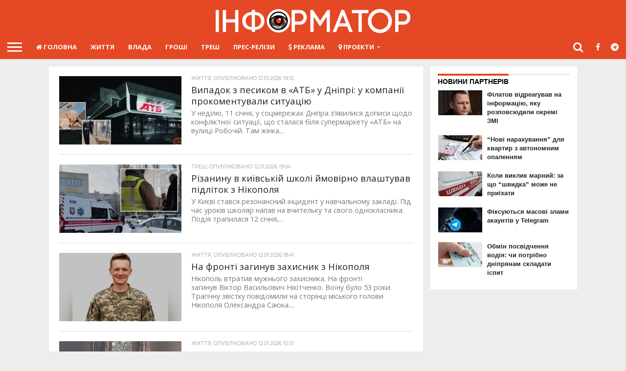

--- FILE ---
content_type: text/html; charset=UTF-8
request_url: https://nikopol.informator.ua/page/2/
body_size: 16045
content:
<!DOCTYPE html>
<html lang="uk">
<head>
<meta charset="UTF-8" >
<meta name="viewport" id="viewport" content="width=device-width, initial-scale=1.0, maximum-scale=1.0, minimum-scale=1.0, user-scalable=no" />
<meta name="mobile-web-app-capable" content="yes">
<link rel="icon" sizes="192x192" href="/wp-content/themes/informator/images/icon-eye-192-192.png">

<script data-ad-client="ca-pub-6359655416066152" async src="https://pagead2.googlesyndication.com/pagead/js/adsbygoogle.js"></script>


<link rel="icon" type="image/png" href="/wp-content/themes/informator/images/favicon-16x16.png" sizes="16x16">
<link rel="icon" type="image/png" href="/wp-content/themes/informator/images/favicon-32x32.png" sizes="32x32">
<link rel="alternate" type="application/rss+xml" title="RSS 2.0" href="https://nikopol.informator.ua/feed/" />
<link rel="alternate" type="text/xml" title="RSS .92" href="https://nikopol.informator.ua/feed/rss/" />
<link rel="alternate" type="application/atom+xml" title="Atom 0.3" href="https://nikopol.informator.ua/feed/atom/" />
<link rel="pingback" href="https://nikopol.informator.ua/xmlrpc.php" />
<meta name="theme-color" content="#e54824">
<meta name="google-site-verification" content="4CrwYwA2hQaBCN1XpIWn2WAI6krTKkoENz48uvHPRfU" />


<meta property="og:type" content="website" />
<meta name="og:url" content="https://nikopol.informator.ua/">
<meta property="og:title" content="Головна"/>
<meta property="og:site_name" content="Інформатор Нікополь" />
<meta property="og:description" content="Останні новини Нікополя: події, події, афіша та кримінальні новини Нікополя. Читайте свіжі новини та дивіться онлайн-трансляції" />
<meta property="og:image" content="https://informator.ua/images/banner2.jpg" />
<meta name="twitter:image" content="https://informator.ua/images/banner2.jpg" />




<!--<script async="async" src="https://www.googletagservices.com/tag/js/gpt.js"></script>
<script>
var googletag = googletag || {};
googletag.cmd = googletag.cmd || [];
</script>-->



<title>Новини Нікополя сьогодні: події, події, афіша Нікополя - Part 2</title>

<!-- Настройки SEO 3.3.3 від zhuk of 1[2002,2158] -->
<link rel="canonical" href="https://nikopol.informator.ua/" />
<!-- Настройки SEO -->
<link rel='dns-prefetch' href='//ajax.googleapis.com' />
<link rel='dns-prefetch' href='//code.jquery.com' />
<link rel='dns-prefetch' href='//maxcdn.bootstrapcdn.com' />
<link rel='dns-prefetch' href='//s.w.org' />
		<script type="text/javascript">
			window._wpemojiSettings = {"baseUrl":"https:\/\/s.w.org\/images\/core\/emoji\/11\/72x72\/","ext":".png","svgUrl":"https:\/\/s.w.org\/images\/core\/emoji\/11\/svg\/","svgExt":".svg","source":{"concatemoji":"https:\/\/nikopol.informator.ua\/wp-includes\/js\/wp-emoji-release.min.js?ver=4.9.12"}};
			!function(a,b,c){function d(a,b){var c=String.fromCharCode;l.clearRect(0,0,k.width,k.height),l.fillText(c.apply(this,a),0,0);var d=k.toDataURL();l.clearRect(0,0,k.width,k.height),l.fillText(c.apply(this,b),0,0);var e=k.toDataURL();return d===e}function e(a){var b;if(!l||!l.fillText)return!1;switch(l.textBaseline="top",l.font="600 32px Arial",a){case"flag":return!(b=d([55356,56826,55356,56819],[55356,56826,8203,55356,56819]))&&(b=d([55356,57332,56128,56423,56128,56418,56128,56421,56128,56430,56128,56423,56128,56447],[55356,57332,8203,56128,56423,8203,56128,56418,8203,56128,56421,8203,56128,56430,8203,56128,56423,8203,56128,56447]),!b);case"emoji":return b=d([55358,56760,9792,65039],[55358,56760,8203,9792,65039]),!b}return!1}function f(a){var c=b.createElement("script");c.src=a,c.defer=c.type="text/javascript",b.getElementsByTagName("head")[0].appendChild(c)}var g,h,i,j,k=b.createElement("canvas"),l=k.getContext&&k.getContext("2d");for(j=Array("flag","emoji"),c.supports={everything:!0,everythingExceptFlag:!0},i=0;i<j.length;i++)c.supports[j[i]]=e(j[i]),c.supports.everything=c.supports.everything&&c.supports[j[i]],"flag"!==j[i]&&(c.supports.everythingExceptFlag=c.supports.everythingExceptFlag&&c.supports[j[i]]);c.supports.everythingExceptFlag=c.supports.everythingExceptFlag&&!c.supports.flag,c.DOMReady=!1,c.readyCallback=function(){c.DOMReady=!0},c.supports.everything||(h=function(){c.readyCallback()},b.addEventListener?(b.addEventListener("DOMContentLoaded",h,!1),a.addEventListener("load",h,!1)):(a.attachEvent("onload",h),b.attachEvent("onreadystatechange",function(){"complete"===b.readyState&&c.readyCallback()})),g=c.source||{},g.concatemoji?f(g.concatemoji):g.wpemoji&&g.twemoji&&(f(g.twemoji),f(g.wpemoji)))}(window,document,window._wpemojiSettings);
		</script>
		<style type="text/css">
img.wp-smiley,
img.emoji {
	display: inline !important;
	border: none !important;
	box-shadow: none !important;
	height: 1em !important;
	width: 1em !important;
	margin: 0 .07em !important;
	vertical-align: -0.1em !important;
	background: none !important;
	padding: 0 !important;
}
</style>
<link rel='stylesheet' id='mvp-reset-css'  href='https://nikopol.informator.ua/wp-content/themes/informator/css/reset.css?ver=4.9.12' type='text/css' media='all' />
<link crossorigin="anonymous" rel='stylesheet' id='mvp-fontawesome-css'  href='//maxcdn.bootstrapcdn.com/font-awesome/4.7.0/css/font-awesome.min.css?ver=1.0.4' type='text/css' media='all' />
<link rel='stylesheet' id='mvp-style-css'  href='https://nikopol.informator.ua/wp-content/themes/informator/style.css?ver=1.0.16' type='text/css' media='all' />
<!--[if lt IE 10]>
<link rel='stylesheet' id='mvp-iecss-css'  href='https://nikopol.informator.ua/wp-content/themes/informator/css/iecss.css?ver=4.9.12' type='text/css' media='all' />
<![endif]-->
<link rel='stylesheet' id='tinglePopup-css'  href='https://nikopol.informator.ua/wp-content/themes/informator/css/tingle.css?ver=1.0.3' type='text/css' media='all' />
<link rel='stylesheet' id='mvp-media-queries-css'  href='https://nikopol.informator.ua/wp-content/themes/informator/css/media-queries.css?ver=1.0.30' type='text/css' media='all' />
<script type='text/javascript' src='https://ajax.googleapis.com/ajax/libs/jquery/3.7.0/jquery.min.js?ver=3.7.0'></script>
<script type='text/javascript' src='https://code.jquery.com/jquery-migrate-3.4.1.min.js?ver=3.4.1'></script>
<link rel='https://api.w.org/' href='https://nikopol.informator.ua/wp-json/' />
<link rel="alternate" type="application/json+oembed" href="https://nikopol.informator.ua/wp-json/oembed/1.0/embed?url=https%3A%2F%2Fnikopol.informator.ua%2F" />
<link rel="alternate" type="text/xml+oembed" href="https://nikopol.informator.ua/wp-json/oembed/1.0/embed?url=https%3A%2F%2Fnikopol.informator.ua%2F&#038;format=xml" />
			<meta property="fb:pages" content="720058198205105" />
			
<style type='text/css'>

@import url(//fonts.googleapis.com/css?family=Oswald:400,700|Lato:400,700|Work+Sans:900|Montserrat:400,700|Open+Sans:800|Playfair+Display:400,700,900|Quicksand|Raleway:200,400,700|Roboto+Slab:400,700|Open+Sans:100,200,300,400,500,600,700,800,900|Open+Sans:100,200,300,400,500,600,700,800,900|Open+Sans:100,200,300,400,400italic,500,600,700,700italic,800,900|Open+Sans:100,200,300,400,400italic,500,600,700,700italic,800,900|Open+Sans:100,200,300,400,500,600,700,800,900&subset=latin,latin-ext,cyrillic,cyrillic-ext,greek-ext,greek,vietnamese);

#wallpaper {
	background: url() no-repeat 50% 0;
	}
body,
.blog-widget-text p,
.feat-widget-text p,
.post-info-right,
span.post-excerpt,
span.feat-caption,
span.soc-count-text,
#content-main p,
#commentspopup .comments-pop,
.archive-list-text p,
.author-box-bot p,
#post-404 p,
.foot-widget,
#home-feat-text p,
.feat-top2-left-text p,
.feat-wide1-text p,
.feat-wide4-text p,
#content-main table,
.foot-copy p,
.video-main-text p {
	font-family: 'Open Sans', sans-serif;
	}

a,
a:visited,
.post-info-name a {
	color: #e54824;
	}

a:hover {
	color: #999999;
	}

.fly-but-wrap,
span.feat-cat,
span.post-head-cat,
.prev-next-text a,
.prev-next-text a:visited,
.prev-next-text a:hover {
	background: #e54824;
	}

.fly-but-wrap {
	background: #e54824;
	}

.fly-but-wrap span {
	background: #ffffff;
	}

.woocommerce .star-rating span:before {
	color: #e54824;
	}

.woocommerce .widget_price_filter .ui-slider .ui-slider-range,
.woocommerce .widget_price_filter .ui-slider .ui-slider-handle {
	background-color: #e54824;
	}

.woocommerce span.onsale,
.woocommerce #respond input#submit.alt,
.woocommerce a.button.alt,
.woocommerce button.button.alt,
.woocommerce input.button.alt,
.woocommerce #respond input#submit.alt:hover,
.woocommerce a.button.alt:hover,
.woocommerce button.button.alt:hover,
.woocommerce input.button.alt:hover {
	background-color: #e54824;
	}

span.post-header {
	border-top: 4px solid #e54824;
	}

#main-nav-wrap,
nav.main-menu-wrap,
.nav-logo,
.nav-right-wrap,
.nav-menu-out,
.nav-logo-out,
#head-main-top {
	-webkit-backface-visibility: hidden;
	background: #e54824;
	}

nav.main-menu-wrap ul li a,
.nav-menu-out:hover ul li:hover a,
.nav-menu-out:hover span.nav-search-but:hover i,
.nav-menu-out:hover span.nav-soc-but:hover i,
span.nav-search-but i,
span.nav-soc-but i {
	color: #ffffff;
	}

.nav-menu-out:hover li.menu-item-has-children:hover a:after,
nav.main-menu-wrap ul li.menu-item-has-children a:after {
	border-color: #ffffff transparent transparent transparent;
	}

.nav-menu-out:hover ul li a,
.nav-menu-out:hover span.nav-search-but i,
.nav-menu-out:hover span.nav-soc-but i {
	color: #ffffff;
	}

.nav-menu-out:hover li.menu-item-has-children a:after {
	border-color: #ffffff transparent transparent transparent;
	}

.nav-menu-out:hover ul li ul.mega-list li a,
.side-list-text p,
.row-widget-text p,
.blog-widget-text h2,
.feat-widget-text h2,
.archive-list-text h2,
h2.author-list-head a,
.mvp-related-text a {
	color: #222222;
	}

ul.mega-list li:hover a,
ul.side-list li:hover .side-list-text p,
ul.row-widget-list li:hover .row-widget-text p,
ul.blog-widget-list li:hover .blog-widget-text h2,
.feat-widget-wrap:hover .feat-widget-text h2,
ul.archive-list li:hover .archive-list-text h2,
ul.archive-col-list li:hover .archive-list-text h2,
h2.author-list-head a:hover,
.mvp-related-posts ul li:hover .mvp-related-text a {
	color: #999999 !important;
	}

span.more-posts-text,
a.inf-more-but,
#comments-button a,
#comments-button span.comment-but-text {
	border: 1px solid #e54824;
	}

span.more-posts-text,
a.inf-more-but,
#comments-button a,
#comments-button span.comment-but-text {
	color: #e54824 !important;
	}

#comments-button a:hover,
#comments-button span.comment-but-text:hover,
a.inf-more-but:hover,
span.more-posts-text:hover {
	background: #e54824;
	}

nav.main-menu-wrap ul li a,
ul.col-tabs li a,
nav.fly-nav-menu ul li a,
.foot-menu .menu li a {
	font-family: 'Open Sans', sans-serif;
	font-weight: bold;
	}

.feat-top2-right-text h2,
.side-list-text p,
.side-full-text p,
.row-widget-text p,
.feat-widget-text h2,
.blog-widget-text h2,
.prev-next-text a,
.prev-next-text a:visited,
.prev-next-text a:hover,
span.post-header,
.archive-list-text h2,
#woo-content h1.page-title,
.woocommerce div.product .product_title,
.woocommerce ul.products li.product h3,
.video-main-text h2,
.mvp-related-text a {
	font-family: 'Open Sans', sans-serif;
	}

.feat-wide-sub-text h2,
#home-feat-text h2,
.feat-top2-left-text h2,
.feat-wide1-text h2,
.feat-wide4-text h2,
.feat-wide5-text h2,
h1.post-title,
#content-main h1.post-title,
#post-404 h1,
h1.post-title-wide,
#content-main blockquote p,
#commentspopup #content-main h1 {
	font-family: 'Open Sans', sans-serif;
	}

h3.home-feat-title,
h3.side-list-title,
#infscr-loading,
.score-nav-menu select,
h1.cat-head,
h1.arch-head,
h2.author-list-head,
h3.foot-head,
.woocommerce ul.product_list_widget span.product-title,
.woocommerce ul.product_list_widget li a,
.woocommerce #reviews #comments ol.commentlist li .comment-text p.meta,
.woocommerce .related h2,
.woocommerce div.product .woocommerce-tabs .panel h2,
.woocommerce div.product .product_title,
#content-main h1,
#content-main h2,
#content-main h3,
#content-main h4,
#content-main h5,
#content-main h6 {
	font-family: 'Open Sans', sans-serif;
	}

</style>
	
<style type="text/css">


.post-cont-out,
.post-cont-in {
	margin-right: 0;
	}
.home-wrap-out2,
.home-wrap-in2 {
	margin-left: 0;
	}
@media screen and (max-width: 1099px) and (min-width: 768px) {
	.col-tabs-wrap {
		display: none;
		}
	.home .tabs-top-marg {
		margin-top: 50px !important;
		}
	.home .fixed {
		-webkit-box-shadow: 0 2px 3px 0 rgba(0,0,0,0.3);
	 	   -moz-box-shadow: 0 2px 3px 0 rgba(0,0,0,0.3);
	  	    -ms-box-shadow: 0 2px 3px 0 rgba(0,0,0,0.3);
	   	     -o-box-shadow: 0 2px 3px 0 rgba(0,0,0,0.3);
			box-shadow: 0 2px 3px 0 rgba(0,0,0,0.3);
		}
}
@media screen and (max-width: 767px) {
	ul.col-tabs li.latest-col-tab {
		display: none;
		}
	ul.col-tabs li {
		width: 50%;
		}
}
.nav-links {
	display: none;
	}




#fly-wrap {
	background: #fff;
	}
ul.fly-bottom-soc li {
	border-top: 1px solid #666;
	}
nav.fly-nav-menu ul li {
	border-top: 1px solid #ddd;
	}
nav.fly-nav-menu ul li a {
	color: #555;
	}
nav.fly-nav-menu ul li a:hover {
	color: #bbb;
	}
nav.fly-nav-menu ul li ul.sub-menu {
	border-top: 1px solid #ddd;
	}



.nav-left-wrap {
	width: 60px;
	}
.nav-logo-out {
	margin-left: -60px;
	}
.nav-logo-in {
	margin-left: 60px;
	}
/*.nav-logo-show {
	padding-right: 20px;
	width: 200px;
	height: 50px;
	}*/
	
.nav-logo-show {
padding-right: 0px;
width: 200px;
/*padding-left: 15px;
*/
padding-left: 10px;
padding-top: 12px;
}

.nav-logo-show img {
	width: auto;
	}
.nav-left-width {
	width: 280px !important;
	}
.nav-logo-out-fade {
	margin-left: -280px;
	}
.nav-logo-in-fade {
	margin-left: 280px;
	}

</style>

<style type="text/css" id="custom-background-css">
body.custom-background { background-color: #ededed; }
</style>





  <script async="async" src="https://www.googletagservices.com/tag/js/gpt.js"></script>
<!--  <script async="async" src="https://cdn.membrana.media/ifm/ym.js"></script>-->

  <script>
    window.yieldMasterCmd = window.yieldMasterCmd || [];
    window.yieldMasterCmd.push(function() {
      window.yieldMaster.init({
        pageVersionAutodetect: true,
        targeting: [            // для передачи категорий используется параметр таргетинг. В нем мы прописываем пары ключ-значение, информацию по которым хотим видеть в статистике в дальнейшем
          ['subdomain', 'nikopol.informator.ua'],
          ['section', window.location.pathname]
        ]

      });
    });
  </script>

  <style>
    .nts-ad {display: flex; flex-direction: column; align-items: center; justify-content: center}
    .nts-ad-h250 {min-height: 250px}
    .nts-ad-h280 {min-height: 280px}
    .nts-ad-h600 {min-height: 600px; justify-content: flex-start}

    @media (max-width: 767px) {
      .nts-ad[data-ym-ad="IFM_SBR"] {display: none}
    }

    @media (min-width: 768px) {
      .nts-ad[data-ym-ad="IFM_BTA"] {display: none}
    }
  </style>


<!-- 15.10.25 -->
<script async src="https://securepubads.g.doubleclick.net/tag/js/gpt.js" crossorigin="anonymous"></script>
<script>
  window.googletag = window.googletag || {cmd: []};
  googletag.cmd.push(function() {
    googletag.defineSlot('/21713641019/IF_AMX_Anchor_1', [[300, 50], [950, 90], [320, 100], [960, 90], [1000, 100], [300, 75], [990, 90], [728, 90], [300, 100], [970, 50], [980, 90], [970, 90], [320, 50]], 'div-gpt-ad-1759836993055-0').addService(googletag.pubads());
    googletag.pubads().enableSingleRequest();
    googletag.enableServices();
  });
</script>


<script async src="https://securepubads.g.doubleclick.net/tag/js/gpt.js" crossorigin="anonymous"></script>
<script>
  window.googletag = window.googletag || {cmd: []};
  googletag.cmd.push(function() {
    googletag.defineSlot('/21713641019/IF_AMX_Desktop_1', [[600, 250], [640, 280], [336, 280], [600, 200], [728, 90], [468, 60], [540, 400], [600, 280], [300, 250]], 'div-gpt-ad-1760088730021-0').addService(googletag.pubads());
    googletag.pubads().enableSingleRequest();
    googletag.enableServices();
  });
</script>





</head>

<body class="home paged page-template page-template-page-latest page-template-page-latest-php page page-id-1 custom-background paged-2 page-paged-2"
<!-- Google Analytics -->
<script>
  (function(i,s,o,g,r,a,m){i['GoogleAnalyticsObject']=r;i[r]=i[r]||function(){
  (i[r].q=i[r].q||[]).push(arguments)},i[r].l=1*new Date();a=s.createElement(o),
  m=s.getElementsByTagName(o)[0];a.async=1;a.src=g;m.parentNode.insertBefore(a,m)
  })(window,document,'script','https://www.google-analytics.com/analytics.js','ga');

  ga('create', 'UA-80238530-3', 'auto');
  ga('send', 'pageview');

</script>
<!-- /Google Analytics -->


<!-- Global site tag (gtag.js) - Google Analytics -->
<script async src="https://www.googletagmanager.com/gtag/js?id=UA-80238530-13"></script>
<script>
  window.dataLayer = window.dataLayer || [];
  function gtag(){dataLayer.push(arguments);}
  gtag('js', new Date());

  gtag('config', 'UA-80238530-13');
</script>

<!-- Google tag (gtag.js) -->
<script async src="https://www.googletagmanager.com/gtag/js?id=G-HCYFYK53GB"></script>
<script>
  window.dataLayer = window.dataLayer || [];
  function gtag(){dataLayer.push(arguments);}
  gtag('js', new Date());

  gtag('config', 'G-HCYFYK53GB');
</script>	<div id="site" class="left relative">
		<div id="site-wrap" class="left relative">
						<div id="fly-wrap">
	<div class="fly-wrap-out">
		<div class="fly-side-wrap">
			<ul class="fly-bottom-soc left relative">
									<li class="fb-soc">
						<a href="https://www.facebook.com/nikopol.informator.ua/" target="_blank">
						<i class="fa fa-facebook-square fa-2"></i>
						</a>
					</li>
													<li class="twit-soc">
						<a href="https://t.me/nikopol_informator_ua" target="_blank">
						<i class="fa fa-telegram fa-2"></i>
						</a>
					</li>
													<li class="twit-soc">
						<a href="https://twitter.com/Informatordpua" target="_blank">
						<i class="fa fa-twitter fa-2"></i>
						</a>
					</li>
													<li class="inst-soc">
						<a href="https://www.instagram.com/nikopol.informator.ua/" target="_blank">
						<i class="fa fa-instagram fa-2"></i>
						</a>
					</li>
																	<li class="yt-soc">
						<a href="https://www.youtube.com/channel/UC87QOQ_mUoGCeJxxa_0L6GA?view_as=subscriber" target="_blank">
						<i class="fa fa-youtube-play fa-2"></i>
						</a>
					</li>
																					<li class="rss-soc">
						<a href="https://nikopol.informator.ua/feed/rss/" target="_blank">
						<i class="fa fa-rss fa-2"></i>
						</a>
					</li>
							</ul>
		</div><!--fly-side-wrap-->
		<div class="fly-wrap-in">
			<div id="fly-menu-wrap">
				<nav class="fly-nav-menu left relative">
					<div class="menu-fly-out-menu-container"><ul id="menu-fly-out-menu" class="menu"><li id="menu-item-7" class="menu-item menu-item-type-post_type menu-item-object-page menu-item-home current-menu-item page_item page-item-1 current_page_item menu-item-7"><a href="https://nikopol.informator.ua/"><i class="fa fa-home" aria-hidden="true"></i>  Головна</a></li>
<li id="menu-item-10" class="menu-item menu-item-type-taxonomy menu-item-object-category menu-item-10"><a href="https://nikopol.informator.ua/category/life/">ЖИТТЯ</a></li>
<li id="menu-item-8" class="menu-item menu-item-type-taxonomy menu-item-object-category menu-item-8"><a href="https://nikopol.informator.ua/category/power/">ВЛАДА</a></li>
<li id="menu-item-9" class="menu-item menu-item-type-taxonomy menu-item-object-category menu-item-9"><a href="https://nikopol.informator.ua/category/money/">ГРОШІ</a></li>
<li id="menu-item-11" class="menu-item menu-item-type-taxonomy menu-item-object-category menu-item-11"><a href="https://nikopol.informator.ua/category/trash/">ТРЕШ</a></li>
<li id="menu-item-16818" class="menu-item menu-item-type-taxonomy menu-item-object-category menu-item-16818"><a href="https://nikopol.informator.ua/category/press-release/">Прес-релізи</a></li>
<li id="menu-item-6788" class="menu-item menu-item-type-post_type menu-item-object-page menu-item-6788"><a href="https://nikopol.informator.ua/adv/"><i class="fa fa-usd" aria-hidden="true"></i> Реклама</a></li>
<li id="menu-item-15" class="menu-item menu-item-type-custom menu-item-object-custom menu-item-has-children menu-item-15"><a href="#"><i class="fa fa-map-marker" aria-hidden="true"></i> Проекти</a>
<ul class="sub-menu">
	<li id="menu-item-69397" class="menu-item menu-item-type-custom menu-item-object-custom menu-item-69397"><a href="https://inf.im/informator_ua">Україна</a></li>
	<li id="menu-item-16" class="menu-item menu-item-type-custom menu-item-object-custom menu-item-16"><a href="https://dp.informator.ua?utm_source=nikopol.informator.ua&#038;utm_medium=cpc&#038;utm_campaign=informator">Дніпро</a></li>
	<li id="menu-item-17" class="menu-item menu-item-type-custom menu-item-object-custom menu-item-17"><a href="https://kiev.informator.ua?utm_source=nikopol.informator.ua&#038;utm_medium=cpc&#038;utm_campaign=informator">Київ</a></li>
	<li id="menu-item-44196" class="menu-item menu-item-type-custom menu-item-object-custom menu-item-44196"><a href="https://geek.informator.ua?utm_source=nikopol.informator.ua&#038;utm_medium=cpc&#038;utm_campaign=informator">Geek.Informator</a></li>
	<li id="menu-item-25175" class="menu-item menu-item-type-custom menu-item-object-custom menu-item-25175"><a href="https://kr.informator.ua?utm_source=tech.informator.ua&#038;utm_medium=cpc&#038;utm_campaign=informator">Кривий Ріг</a></li>
	<li id="menu-item-14729" class="menu-item menu-item-type-custom menu-item-object-custom menu-item-14729"><a href="https://dengi.informator.ua/?utm_source=nikopol.informator.ua&#038;utm_medium=cpc&#038;utm_campaign=informator">Гроші</a></li>
	<li id="menu-item-9274" class="menu-item menu-item-type-custom menu-item-object-custom menu-item-9274"><a href="https://avto.informator.ua?utm_source=nikopol.informator.ua&#038;utm_medium=cpc&#038;utm_campaign=informator">Авто</a></li>
</ul>
</li>
</ul></div>				</nav>
			</div><!--fly-menu-wrap-->
		</div><!--fly-wrap-in-->
	</div><!--fly-wrap-out-->
</div><!--fly-wrap-->			<div id="head-main-wrap" class="left relative">
				<div id="head-main-top" class="left relative">
																																<div class="logo-wide-wrap left relative">
															<a itemprop="url" href="https://nikopol.informator.ua/"><img itemprop="logo" src="https://nikopol.informator.ua/wp-content/uploads/2022/10/logo_informat_site-01.png" alt="Інформатор Нікополь" /></a>
																						<h1 class="mvp-logo-title">Інформатор Нікополь</h1>
													</div><!--logo-wide-wrap-->
									</div><!--head-main-top-->
				<div id="main-nav-wrap">
					<div class="nav-out">
						<div class="nav-in">
							<div id="main-nav-cont" class="left" itemscope itemtype="http://schema.org/Organization">
								<div class="nav-logo-out">
									<div class="nav-left-wrap left relative">
										<div class="fly-but-wrap left relative">
											<span></span>
											<span></span>
											<span></span>
											<span></span>
										</div><!--fly-but-wrap-->
																					<div class="nav-logo-fade left">
																									<a href="https://nikopol.informator.ua/"><img src="https://nikopol.informator.ua/wp-content/uploads/2022/10/logo_informat_site-01.png" alt="Інформатор Нікополь" /></a>
																							</div><!--nav-logo-fade-->
																			</div><!--nav-left-wrap-->
									<div class="nav-logo-in">
										<div class="nav-menu-out">
											<div class="nav-menu-in">
												<nav class="main-menu-wrap left">
													<div class="menu-main-container"><ul id="menu-main" class="menu"><li id="menu-item-2" class="menu-item menu-item-type-post_type menu-item-object-page menu-item-home current-menu-item page_item page-item-1 current_page_item menu-item-2"><a href="https://nikopol.informator.ua/"><i class="fa fa-home" aria-hidden="true"></i>  Головна</a></li>
<li id="menu-item-5" class="menu-item menu-item-type-taxonomy menu-item-object-category menu-item-5"><a href="https://nikopol.informator.ua/category/life/">ЖИТТЯ</a></li>
<li id="menu-item-3" class="menu-item menu-item-type-taxonomy menu-item-object-category menu-item-3"><a href="https://nikopol.informator.ua/category/power/">ВЛАДА</a></li>
<li id="menu-item-4" class="menu-item menu-item-type-taxonomy menu-item-object-category menu-item-4"><a href="https://nikopol.informator.ua/category/money/">ГРОШІ</a></li>
<li id="menu-item-6" class="menu-item menu-item-type-taxonomy menu-item-object-category menu-item-6"><a href="https://nikopol.informator.ua/category/trash/">ТРЕШ</a></li>
<li id="menu-item-16819" class="menu-item menu-item-type-taxonomy menu-item-object-category menu-item-16819"><a href="https://nikopol.informator.ua/category/press-release/">Прес-релізи</a></li>
<li id="menu-item-6787" class="menu-item menu-item-type-post_type menu-item-object-page menu-item-6787"><a href="https://nikopol.informator.ua/adv/"><i class="fa fa-usd" aria-hidden="true"></i> Реклама</a></li>
<li id="menu-item-12" class="menu-item menu-item-type-custom menu-item-object-custom menu-item-has-children menu-item-12"><a href="#"><i class="fa fa-map-marker" aria-hidden="true"></i> Проекти</a>
<ul class="sub-menu">
	<li id="menu-item-69396" class="menu-item menu-item-type-custom menu-item-object-custom menu-item-69396"><a href="https://inf.im/informator_ua">Україна</a></li>
	<li id="menu-item-13" class="menu-item menu-item-type-custom menu-item-object-custom menu-item-13"><a href="https://dp.informator.ua?utm_source=nikopol.informator.ua&#038;utm_medium=cpc&#038;utm_campaign=informator">Дніпро</a></li>
	<li id="menu-item-14" class="menu-item menu-item-type-custom menu-item-object-custom menu-item-14"><a href="https://kiev.informator.ua?utm_source=nikopol.informator.ua&#038;utm_medium=cpc&#038;utm_campaign=informator">Київ</a></li>
	<li id="menu-item-44194" class="menu-item menu-item-type-custom menu-item-object-custom menu-item-44194"><a href="https://geek.informator.ua?utm_source=nikopol.informator.ua&#038;utm_medium=cpc&#038;utm_campaign=informator">Geek.Informator</a></li>
	<li id="menu-item-25176" class="menu-item menu-item-type-custom menu-item-object-custom menu-item-25176"><a href="https://kr.informator.ua?utm_source=tech.informator.ua&#038;utm_medium=cpc&#038;utm_campaign=informator">Кривий Ріг</a></li>
	<li id="menu-item-14728" class="menu-item menu-item-type-custom menu-item-object-custom menu-item-14728"><a href="https://dengi.informator.ua/?utm_source=nikopol.informator.ua&#038;utm_medium=cpc&#038;utm_campaign=informator">Гроші</a></li>
	<li id="menu-item-9275" class="menu-item menu-item-type-custom menu-item-object-custom menu-item-9275"><a href="https://avto.informator.ua?utm_source=nikopol.informator.ua&#038;utm_medium=cpc&#038;utm_campaign=informator">Авто</a></li>
</ul>
</li>
</ul></div>												</nav>
											</div><!--nav-menu-in-->
											<div class="nav-right-wrap relative">
												<div class="nav-search-wrap left relative">
													<span class="nav-search-but left"><i class="fa fa-search fa-2"></i></span>
													<div class="search-fly-wrap">
														<form method="get" id="searchform" action="https://nikopol.informator.ua/">
	<input type="text" name="s" id="s" value="Що шукаємо? Введи і натисни ENTER" onfocus='if (this.value == "Що шукаємо? Введи і натисни ENTER") { this.value = ""; }' onblur='if (this.value == "") { this.value = "Що шукаємо? Введи і натисни ENTER"; }' />
	<input type="hidden" id="searchsubmit" value="Search" />
</form>													</div><!--search-fly-wrap-->
												</div><!--nav-search-wrap-->
																									<a href="https://www.facebook.com/nikopol.informator.ua/" target="_blank">
													<span class="nav-soc-but"><i class="fa fa-facebook fa-2"></i></span>
													</a>
																																					<a href="https://t.me/nikopol_informator_ua" target="_blank">
													<span class="nav-soc-but"><i class="fa fa-telegram fa-2"></i></span>
													</a>
																							</div><!--nav-right-wrap-->
										</div><!--nav-menu-out-->
									</div><!--nav-logo-in-->
								</div><!--nav-logo-out-->
							</div><!--main-nav-cont-->
						</div><!--nav-in-->
					</div><!--nav-out-->
				</div><!--main-nav-wrap-->
			</div><!--head-main-wrap-->
													<div id="body-main-wrap" class="left relative">
															<div class="body-main-out relative">
					<div class="body-main-in">
						<div id="body-main-cont" class="left relative">
																		


<div id="home-main-wrap" class="left relative">
	<div class="home-wrap-out1">
		<div class="home-wrap-in1">
			<div id="home-left-wrap" class="left relative">
				<div id="home-left-col" class="relative">
											<!--<h1 class="cat-head">Головна</h1>-->
										<div id="home-mid-wrap" class="left relative">
						<div id="archive-list-wrap" class="left relative">
															<ul class="archive-list left relative infinite-content">
															 <!--for homepage-->
								 <!--for page-->
									<li class="infinite-post">
																				<a href="https://nikopol.informator.ua/2026/01/12/vypadok-z-pesykom-v-atb-u-dnipri-u-kompaniyi-prokomentuvaly-sytuatsiyu/" rel="bookmark" title="Випадок з песиком в «АТБ» у Дніпрі: у компанії прокоментували ситуацію">
										<div class="archive-list-out">
											<div class="archive-list-img left relative">
												<img width="450" height="270" src="https://nikopol.informator.ua/wp-content/uploads/2026/01/IMG_1333-450x270.jpeg" class="reg-img wp-post-image" alt="" srcset="https://nikopol.informator.ua/wp-content/uploads/2026/01/IMG_1333-450x270.jpeg 450w, https://nikopol.informator.ua/wp-content/uploads/2026/01/IMG_1333-300x180.jpeg 300w" sizes="(max-width: 450px) 100vw, 450px" />												<img width="80" height="80" src="https://nikopol.informator.ua/wp-content/uploads/2026/01/IMG_1333-80x80.jpeg" class="mob-img wp-post-image" alt="" />																									<div class="feat-info-wrap">
														<div class="feat-info-views">
															<!--<i class="fa fa-eye fa-2"></i> <span class="feat-info-text"></span>-->
														</div><!--feat-info-views-->
																											</div><!--feat-info-wrap-->
																								
												
											</div><!--archive-list-img-->
											<div class="archive-list-in">
												<div class="archive-list-text left relative">
													<span class="side-list-cat">ЖИТТЯ, Опубліковано 12.01.2026 19:13</span>
													<h2>Випадок з песиком в «АТБ» у Дніпрі: у компанії прокоментували ситуацію</h2>
													<p>У неділю, 11 січня, у соцмережах Дніпра з’явилися дописи щодо конфліктної ситуації, що сталася біля супермаркету «АТБ» на вулиці Робочій. Там жінка...</p>
												</div><!--archive-list-text-->
											</div><!--archive-list-in-->
										</div><!--archive-list-out-->
										</a>
																			</li>
								 <!--for homepage-->
								 <!--for page-->
									<li class="infinite-post">
																				<a href="https://nikopol.informator.ua/2026/01/12/rizanynu-v-kyyivskij-shkoli-jmovirno-vlashtuvav-pidlitok-z-nikopolya/" rel="bookmark" title="Різанину в київській школі ймовірно влаштував підліток з Нікополя">
										<div class="archive-list-out">
											<div class="archive-list-img left relative">
												<img width="450" height="270" src="https://nikopol.informator.ua/wp-content/uploads/2026/01/IMG_1332-450x270.jpeg" class="reg-img wp-post-image" alt="" srcset="https://nikopol.informator.ua/wp-content/uploads/2026/01/IMG_1332-450x270.jpeg 450w, https://nikopol.informator.ua/wp-content/uploads/2026/01/IMG_1332-300x180.jpeg 300w" sizes="(max-width: 450px) 100vw, 450px" />												<img width="80" height="80" src="https://nikopol.informator.ua/wp-content/uploads/2026/01/IMG_1332-80x80.jpeg" class="mob-img wp-post-image" alt="" />																									<div class="feat-info-wrap">
														<div class="feat-info-views">
															<!--<i class="fa fa-eye fa-2"></i> <span class="feat-info-text"></span>-->
														</div><!--feat-info-views-->
																											</div><!--feat-info-wrap-->
																								
												
											</div><!--archive-list-img-->
											<div class="archive-list-in">
												<div class="archive-list-text left relative">
													<span class="side-list-cat">ТРЕШ, Опубліковано 12.01.2026 19:04</span>
													<h2>Різанину в київській школі ймовірно влаштував підліток з Нікополя</h2>
													<p>У Києві стався резонансний інцидент у навчальному закладі. Під час уроків школяр напав на вчительку та свого однокласника. Подія трапилася 12 січня,...</p>
												</div><!--archive-list-text-->
											</div><!--archive-list-in-->
										</div><!--archive-list-out-->
										</a>
																			</li>
								 <!--for homepage-->
								 <!--for page-->
									<li class="infinite-post">
																				<a href="https://nikopol.informator.ua/2026/01/12/na-fronti-zagynuv-zahysnyk-z-nikopolya/" rel="bookmark" title="На фронті загинув захисник з Нікополя">
										<div class="archive-list-out">
											<div class="archive-list-img left relative">
												<img width="450" height="270" src="https://nikopol.informator.ua/wp-content/uploads/2026/01/IMG_1319-450x270.jpeg" class="reg-img wp-post-image" alt="" srcset="https://nikopol.informator.ua/wp-content/uploads/2026/01/IMG_1319-450x270.jpeg 450w, https://nikopol.informator.ua/wp-content/uploads/2026/01/IMG_1319-300x180.jpeg 300w" sizes="(max-width: 450px) 100vw, 450px" />												<img width="80" height="80" src="https://nikopol.informator.ua/wp-content/uploads/2026/01/IMG_1319-80x80.jpeg" class="mob-img wp-post-image" alt="" />																									<div class="feat-info-wrap">
														<div class="feat-info-views">
															<!--<i class="fa fa-eye fa-2"></i> <span class="feat-info-text"></span>-->
														</div><!--feat-info-views-->
																											</div><!--feat-info-wrap-->
																								
												
											</div><!--archive-list-img-->
											<div class="archive-list-in">
												<div class="archive-list-text left relative">
													<span class="side-list-cat">ЖИТТЯ, Опубліковано 12.01.2026 18:41</span>
													<h2>На фронті загинув захисник з Нікополя</h2>
													<p>Нікополь втратив мужнього захисника. На фронті загинув Віктор Васильович Нікітченко. Воїну було 53 роки. Трагічну звістку повідомили на сторінці міського голови Нікополя Олександра Саюка....</p>
												</div><!--archive-list-text-->
											</div><!--archive-list-in-->
										</div><!--archive-list-out-->
										</a>
																			</li>
								 <!--for homepage-->
								 <!--for page-->
									<li class="infinite-post">
																				<a href="https://nikopol.informator.ua/2026/01/12/pivtora-roky-vvazhavsya-znyklym-bezvisty-na-fronti-zagynuv-boyets-z-margantsya/" rel="bookmark" title="Півтора роки вважався зниклим безвісти: на фронті загинув боєць з Марганця">
										<div class="archive-list-out">
											<div class="archive-list-img left relative">
												<img width="450" height="270" src="https://nikopol.informator.ua/wp-content/uploads/2026/01/imgonline-com-ua-Frame-blurred-ACx70McjASYXMsL-450x270.jpg" class="reg-img wp-post-image" alt="" srcset="https://nikopol.informator.ua/wp-content/uploads/2026/01/imgonline-com-ua-Frame-blurred-ACx70McjASYXMsL-450x270.jpg 450w, https://nikopol.informator.ua/wp-content/uploads/2026/01/imgonline-com-ua-Frame-blurred-ACx70McjASYXMsL-300x180.jpg 300w" sizes="(max-width: 450px) 100vw, 450px" />												<img width="80" height="80" src="https://nikopol.informator.ua/wp-content/uploads/2026/01/imgonline-com-ua-Frame-blurred-ACx70McjASYXMsL-80x80.jpg" class="mob-img wp-post-image" alt="" />																									<div class="feat-info-wrap">
														<div class="feat-info-views">
															<!--<i class="fa fa-eye fa-2"></i> <span class="feat-info-text"></span>-->
														</div><!--feat-info-views-->
																											</div><!--feat-info-wrap-->
																								
												
											</div><!--archive-list-img-->
											<div class="archive-list-in">
												<div class="archive-list-text left relative">
													<span class="side-list-cat">ЖИТТЯ, Опубліковано 12.01.2026 10:51</span>
													<h2>Півтора роки вважався зниклим безвісти: на фронті загинув боєць з Марганця</h2>
													<p>Марганецька громада знову у скорботі. Україна втратила ще одного свого захисника, який віддав життя за свободу та незалежність держави. На фронті загинув Юрій...</p>
												</div><!--archive-list-text-->
											</div><!--archive-list-in-->
										</div><!--archive-list-out-->
										</a>
																			</li>
								 <!--for homepage-->
								 <!--for page-->
									<li class="infinite-post">
																				<a href="https://nikopol.informator.ua/2026/01/12/vijska-rf-atakuvaly-nikopolskyj-rajon-ye-postrazhdalyj-ta-rujnuvannya/" rel="bookmark" title="Війська рф атакували Нікопольський район: є постраждалий та руйнування">
										<div class="archive-list-out">
											<div class="archive-list-img left relative">
												<img width="450" height="270" src="https://nikopol.informator.ua/wp-content/uploads/2026/01/Fotoram.io-2026-01-12T083959.790-450x270.jpg" class="reg-img wp-post-image" alt="" srcset="https://nikopol.informator.ua/wp-content/uploads/2026/01/Fotoram.io-2026-01-12T083959.790-450x270.jpg 450w, https://nikopol.informator.ua/wp-content/uploads/2026/01/Fotoram.io-2026-01-12T083959.790-300x180.jpg 300w" sizes="(max-width: 450px) 100vw, 450px" />												<img width="80" height="80" src="https://nikopol.informator.ua/wp-content/uploads/2026/01/Fotoram.io-2026-01-12T083959.790-80x80.jpg" class="mob-img wp-post-image" alt="" />																									<div class="feat-info-wrap">
														<div class="feat-info-views">
															<!--<i class="fa fa-eye fa-2"></i> <span class="feat-info-text"></span>-->
														</div><!--feat-info-views-->
																											</div><!--feat-info-wrap-->
																								
												
											</div><!--archive-list-img-->
											<div class="archive-list-in">
												<div class="archive-list-text left relative">
													<span class="side-list-cat">ТРЕШ, Опубліковано 12.01.2026 08:44</span>
													<h2>Війська рф атакували Нікопольський район: є постраждалий та руйнування</h2>
													<p>Вночі росіяни вдарили по Нікопольщині артилерією та FPV-дронами. Під удар потрапили Нікополь, Червоногригорівська, Марганецька, Покровська громади. На жаль, травми отримав чоловік. Про це...</p>
												</div><!--archive-list-text-->
											</div><!--archive-list-in-->
										</div><!--archive-list-out-->
										</a>
																			</li>
								 <!--for homepage-->
								 <!--for page-->
									<li class="infinite-post">
																				<a href="https://nikopol.informator.ua/2026/01/11/ne-zalyshav-misto-navit-u-najtyazhchi-chasy-vorog-vbyv-nikopolchanyna-anatoliya-malovanogo/" rel="bookmark" title="Не залишав місто навіть у найтяжчі часи: ворог вбив нікопольчанина Анатолія Мальованого">
										<div class="archive-list-out">
											<div class="archive-list-img left relative">
												<img width="450" height="270" src="https://nikopol.informator.ua/wp-content/uploads/2026/01/Fotoram.io-2026-01-11T230457.261-450x270.jpg" class="reg-img wp-post-image" alt="" srcset="https://nikopol.informator.ua/wp-content/uploads/2026/01/Fotoram.io-2026-01-11T230457.261-450x270.jpg 450w, https://nikopol.informator.ua/wp-content/uploads/2026/01/Fotoram.io-2026-01-11T230457.261-300x180.jpg 300w" sizes="(max-width: 450px) 100vw, 450px" />												<img width="80" height="80" src="https://nikopol.informator.ua/wp-content/uploads/2026/01/Fotoram.io-2026-01-11T230457.261-80x80.jpg" class="mob-img wp-post-image" alt="" />																									<div class="feat-info-wrap">
														<div class="feat-info-views">
															<!--<i class="fa fa-eye fa-2"></i> <span class="feat-info-text"></span>-->
														</div><!--feat-info-views-->
																											</div><!--feat-info-wrap-->
																								
												
											</div><!--archive-list-img-->
											<div class="archive-list-in">
												<div class="archive-list-text left relative">
													<span class="side-list-cat">ЖИТТЯ, Опубліковано 11.01.2026 23:17</span>
													<h2>Не залишав місто навіть у найтяжчі часи: ворог вбив нікопольчанина Анатолія Мальованого</h2>
													<p>Ворожий обстріл забрав життя нікопольчанина Анатолія Івановича Мальованого. Йому було 68 років. У Анатолія Івановича залишилося троє дітей та шестеро онуків. Трагічну звістку повідомила невістка...</p>
												</div><!--archive-list-text-->
											</div><!--archive-list-in-->
										</div><!--archive-list-out-->
										</a>
																			</li>
								 <!--for homepage-->
								 <!--for page-->
									<li class="infinite-post">
																				<a href="https://nikopol.informator.ua/2026/01/11/u-nikopoli-znovu-zapuskaly-feyerverky-politsiya-shukaye-huliganiv/" rel="bookmark" title="У Нікополі знову запускали феєрверки: поліція шукає хуліганів">
										<div class="archive-list-out">
											<div class="archive-list-img left relative">
												<img width="450" height="270" src="https://nikopol.informator.ua/wp-content/uploads/2026/01/4444444444-1-450x270.jpg" class="reg-img wp-post-image" alt="" srcset="https://nikopol.informator.ua/wp-content/uploads/2026/01/4444444444-1-450x270.jpg 450w, https://nikopol.informator.ua/wp-content/uploads/2026/01/4444444444-1-300x180.jpg 300w" sizes="(max-width: 450px) 100vw, 450px" />												<img width="80" height="80" src="https://nikopol.informator.ua/wp-content/uploads/2026/01/4444444444-1-80x80.jpg" class="mob-img wp-post-image" alt="" />																									<div class="feat-info-wrap">
														<div class="feat-info-views">
															<!--<i class="fa fa-eye fa-2"></i> <span class="feat-info-text"></span>-->
														</div><!--feat-info-views-->
																											</div><!--feat-info-wrap-->
																								
												
											</div><!--archive-list-img-->
											<div class="archive-list-in">
												<div class="archive-list-text left relative">
													<span class="side-list-cat">ЖИТТЯ, Опубліковано 11.01.2026 22:53</span>
													<h2>У Нікополі знову запускали феєрверки: поліція шукає хуліганів</h2>
													<p>У Нікополі зафіксували черговий запуск феєрверків. Поліцейські встановлюють осіб, які порушили заборону під час воєнного стану. Це вже третій подібний випадок за...</p>
												</div><!--archive-list-text-->
											</div><!--archive-list-in-->
										</div><!--archive-list-out-->
										</a>
																			</li>
								 <!--for homepage-->
								 <!--for page-->
									<li class="infinite-post">
																				<a href="https://nikopol.informator.ua/2026/01/11/zymove-misto-yak-vyglyadaye-nikopol-pid-chas-hurtovyny/" rel="bookmark" title="Зимове місто: як виглядає Нікополь під час хуртовини">
										<div class="archive-list-out">
											<div class="archive-list-img left relative">
												<img width="450" height="270" src="https://nikopol.informator.ua/wp-content/uploads/2026/01/614134382_1590741378785017_6717909204544553478_n-450x270.jpg" class="reg-img wp-post-image" alt="" srcset="https://nikopol.informator.ua/wp-content/uploads/2026/01/614134382_1590741378785017_6717909204544553478_n-450x270.jpg 450w, https://nikopol.informator.ua/wp-content/uploads/2026/01/614134382_1590741378785017_6717909204544553478_n-300x180.jpg 300w" sizes="(max-width: 450px) 100vw, 450px" />												<img width="80" height="80" src="https://nikopol.informator.ua/wp-content/uploads/2026/01/614134382_1590741378785017_6717909204544553478_n-80x80.jpg" class="mob-img wp-post-image" alt="" />																									<div class="feat-info-wrap">
														<div class="feat-info-views">
															<!--<i class="fa fa-eye fa-2"></i> <span class="feat-info-text"></span>-->
														</div><!--feat-info-views-->
																											</div><!--feat-info-wrap-->
																								
												
											</div><!--archive-list-img-->
											<div class="archive-list-in">
												<div class="archive-list-text left relative">
													<span class="side-list-cat">ЖИТТЯ, Опубліковано 11.01.2026 14:57</span>
													<h2>Зимове місто: як виглядає Нікополь під час хуртовини</h2>
													<p>Нікополь огорнули сніги та морози — у місті заметілі, дороги вкриті білою ковдрою, а місцеві жителі діляться світлинами засніжених вулиць та будинків....</p>
												</div><!--archive-list-text-->
											</div><!--archive-list-in-->
										</div><!--archive-list-out-->
										</a>
																			</li>
								 <!--for homepage-->
								 <!--for page-->
									<li class="infinite-post">
																				<a href="https://nikopol.informator.ua/2026/01/11/v-dtp-zagynuv-zahysnyk-z-nikopolskogo-rajonu/" rel="bookmark" title="В ДТП загинув колишній військовий з Нікопольського району">
										<div class="archive-list-out">
											<div class="archive-list-img left relative">
												<img width="450" height="270" src="https://nikopol.informator.ua/wp-content/uploads/2026/01/imgonline-com-ua-Frame-blurred-eUE8cwkiET3b-450x270.jpg" class="reg-img wp-post-image" alt="" srcset="https://nikopol.informator.ua/wp-content/uploads/2026/01/imgonline-com-ua-Frame-blurred-eUE8cwkiET3b-450x270.jpg 450w, https://nikopol.informator.ua/wp-content/uploads/2026/01/imgonline-com-ua-Frame-blurred-eUE8cwkiET3b-300x180.jpg 300w" sizes="(max-width: 450px) 100vw, 450px" />												<img width="80" height="80" src="https://nikopol.informator.ua/wp-content/uploads/2026/01/imgonline-com-ua-Frame-blurred-eUE8cwkiET3b-80x80.jpg" class="mob-img wp-post-image" alt="" />																									<div class="feat-info-wrap">
														<div class="feat-info-views">
															<!--<i class="fa fa-eye fa-2"></i> <span class="feat-info-text"></span>-->
														</div><!--feat-info-views-->
																											</div><!--feat-info-wrap-->
																								
												
											</div><!--archive-list-img-->
											<div class="archive-list-in">
												<div class="archive-list-text left relative">
													<span class="side-list-cat">ЖИТТЯ, Опубліковано 11.01.2026 10:36</span>
													<h2>В ДТП загинув колишній військовий з Нікопольського району</h2>
													<p>Нікопольщина втратила Сергія Вячеславовича Малявіна. Йому було 53 роки. Він загинув внаслідок дорожньо-транспортної пригоди. Трагічну звістку повідомили на сторінці Червоногригорівської громади, передає...</p>
												</div><!--archive-list-text-->
											</div><!--archive-list-in-->
										</div><!--archive-list-out-->
										</a>
																			</li>
								 <!--for homepage-->
								 <!--for page-->
									<li class="infinite-post">
																				<a href="https://nikopol.informator.ua/2026/01/10/vorozhi-vijska-vbyly-cholovika-v-nikopoli-naslidky-vorozhyh-obstriliv/" rel="bookmark" title="Ворожі війська вбили чоловіка в Нікополі: наслідки ворожих обстрілів">
										<div class="archive-list-out">
											<div class="archive-list-img left relative">
												<img width="450" height="270" src="https://nikopol.informator.ua/wp-content/uploads/2026/01/Fotoram.io-2026-01-10T225010.310-450x270.jpg" class="reg-img wp-post-image" alt="" srcset="https://nikopol.informator.ua/wp-content/uploads/2026/01/Fotoram.io-2026-01-10T225010.310-450x270.jpg 450w, https://nikopol.informator.ua/wp-content/uploads/2026/01/Fotoram.io-2026-01-10T225010.310-300x180.jpg 300w" sizes="(max-width: 450px) 100vw, 450px" />												<img width="80" height="80" src="https://nikopol.informator.ua/wp-content/uploads/2026/01/Fotoram.io-2026-01-10T225010.310-80x80.jpg" class="mob-img wp-post-image" alt="" />																									<div class="feat-info-wrap">
														<div class="feat-info-views">
															<!--<i class="fa fa-eye fa-2"></i> <span class="feat-info-text"></span>-->
														</div><!--feat-info-views-->
																											</div><!--feat-info-wrap-->
																								
												
											</div><!--archive-list-img-->
											<div class="archive-list-in">
												<div class="archive-list-text left relative">
													<span class="side-list-cat">ЖИТТЯ, Опубліковано 10.01.2026 22:59</span>
													<h2>Ворожі війська вбили чоловіка в Нікополі: наслідки ворожих обстрілів</h2>
													<p>Весь день Нікопольщина була під ударом ворожої артилерії та безпілотників. Росіяни атакували Нікополь, Марганецьку, Мирівську,  Червоногригорівську, Покровську громади. На жаль, внаслідок обстрілів...</p>
												</div><!--archive-list-text-->
											</div><!--archive-list-in-->
										</div><!--archive-list-out-->
										</a>
																			</li>
								 <!--for homepage-->
								 <!--for page-->
									<li class="infinite-post">
																				<a href="https://nikopol.informator.ua/2026/01/10/na-fronti-zagynuv-vijskovosluzhbovets-z-nikopolya/" rel="bookmark" title="На фронті загинув військовослужбовець з Нікополя">
										<div class="archive-list-out">
											<div class="archive-list-img left relative">
												<img width="450" height="270" src="https://nikopol.informator.ua/wp-content/uploads/2026/01/IMG_1264-450x270.jpeg" class="reg-img wp-post-image" alt="" srcset="https://nikopol.informator.ua/wp-content/uploads/2026/01/IMG_1264-450x270.jpeg 450w, https://nikopol.informator.ua/wp-content/uploads/2026/01/IMG_1264-300x180.jpeg 300w" sizes="(max-width: 450px) 100vw, 450px" />												<img width="80" height="80" src="https://nikopol.informator.ua/wp-content/uploads/2026/01/IMG_1264-80x80.jpeg" class="mob-img wp-post-image" alt="" />																									<div class="feat-info-wrap">
														<div class="feat-info-views">
															<!--<i class="fa fa-eye fa-2"></i> <span class="feat-info-text"></span>-->
														</div><!--feat-info-views-->
																											</div><!--feat-info-wrap-->
																								
												
											</div><!--archive-list-img-->
											<div class="archive-list-in">
												<div class="archive-list-text left relative">
													<span class="side-list-cat">ЖИТТЯ, Опубліковано 10.01.2026 09:50</span>
													<h2>На фронті загинув військовослужбовець з Нікополя</h2>
													<p>Нікополь втратив мужнього захисника. В боях за Україну загинув Дмитро Станіславович Кошелєв. Воїну було 53 роки. Про це повідомляє Інформатор із посиланням міського...</p>
												</div><!--archive-list-text-->
											</div><!--archive-list-in-->
										</div><!--archive-list-out-->
										</a>
																			</li>
								 <!--for homepage-->
								 <!--for page-->
									<li class="infinite-post">
																				<a href="https://nikopol.informator.ua/2026/01/09/vorog-vluchyv-v-hram-gazogin-budynky-naslidky-vorozhyh-obstriliv-nikopolshhyny/" rel="bookmark" title="Ворог влучив в храм, газогін, будинки: наслідки ворожих обстрілів Нікопольщини">
										<div class="archive-list-out">
											<div class="archive-list-img left relative">
												<img width="450" height="270" src="https://nikopol.informator.ua/wp-content/uploads/2026/01/IMG_1172-450x270.jpeg" class="reg-img wp-post-image" alt="" srcset="https://nikopol.informator.ua/wp-content/uploads/2026/01/IMG_1172-450x270.jpeg 450w, https://nikopol.informator.ua/wp-content/uploads/2026/01/IMG_1172-300x180.jpeg 300w" sizes="(max-width: 450px) 100vw, 450px" />												<img width="80" height="80" src="https://nikopol.informator.ua/wp-content/uploads/2026/01/IMG_1172-80x80.jpeg" class="mob-img wp-post-image" alt="" />																									<div class="feat-info-wrap">
														<div class="feat-info-views">
															<!--<i class="fa fa-eye fa-2"></i> <span class="feat-info-text"></span>-->
														</div><!--feat-info-views-->
																											</div><!--feat-info-wrap-->
																								
												
											</div><!--archive-list-img-->
											<div class="archive-list-in">
												<div class="archive-list-text left relative">
													<span class="side-list-cat">ТРЕШ, Опубліковано 09.01.2026 20:48</span>
													<h2>Ворог влучив в храм, газогін, будинки: наслідки ворожих обстрілів Нікопольщини</h2>
													<p>Протягом дня росіяни атакували Нікопольщину FPV-дронами та артилерією. Ворог вдарив по Нікополю, Марганецькій, Мирівській, Покровській, Червоногригорівській громадах. На щастя, обійшлося без постраждалих. Про...</p>
												</div><!--archive-list-text-->
											</div><!--archive-list-in-->
										</div><!--archive-list-out-->
										</a>
																			</li>
								 <!--for homepage-->
								 <!--for page-->
									<li class="infinite-post">
																				<a href="https://nikopol.informator.ua/2026/01/09/perebuvayuchy-na-likuvanni-pomer-zahysnyk-z-nikopolya/" rel="bookmark" title="Перебуваючи на лікуванні помер захисник з Нікополя">
										<div class="archive-list-out">
											<div class="archive-list-img left relative">
												<img width="450" height="270" src="https://nikopol.informator.ua/wp-content/uploads/2026/01/IMG_1131-450x270.jpeg" class="reg-img wp-post-image" alt="" srcset="https://nikopol.informator.ua/wp-content/uploads/2026/01/IMG_1131-450x270.jpeg 450w, https://nikopol.informator.ua/wp-content/uploads/2026/01/IMG_1131-300x180.jpeg 300w" sizes="(max-width: 450px) 100vw, 450px" />												<img width="80" height="80" src="https://nikopol.informator.ua/wp-content/uploads/2026/01/IMG_1131-80x80.jpeg" class="mob-img wp-post-image" alt="" />																									<div class="feat-info-wrap">
														<div class="feat-info-views">
															<!--<i class="fa fa-eye fa-2"></i> <span class="feat-info-text"></span>-->
														</div><!--feat-info-views-->
																											</div><!--feat-info-wrap-->
																								
												
											</div><!--archive-list-img-->
											<div class="archive-list-in">
												<div class="archive-list-text left relative">
													<span class="side-list-cat">ЖИТТЯ, Опубліковано 09.01.2026 16:16</span>
													<h2>Перебуваючи на лікуванні помер захисник з Нікополя</h2>
													<p>Нікополь втратив мужнього захисника. Під час лікування помер Іван Сергійович Андрєєв. Йому було 38 років Трагічну звістку повідомили на сторінці міського голови Нікополя Олександра...</p>
												</div><!--archive-list-text-->
											</div><!--archive-list-in-->
										</div><!--archive-list-out-->
										</a>
																			</li>
								 <!--for homepage-->
								 <!--for page-->
									<li class="infinite-post">
																				<a href="https://nikopol.informator.ua/2026/01/09/vorog-atakuvav-nikopol-ye-vluchannya-i-rujnuvannya/" rel="bookmark" title="Ворог атакував Нікополь: є влучання і руйнування">
										<div class="archive-list-out">
											<div class="archive-list-img left relative">
												<img width="450" height="270" src="https://nikopol.informator.ua/wp-content/uploads/2026/01/photo_2026-01-09_07-31-57-450x270.jpg" class="reg-img wp-post-image" alt="" srcset="https://nikopol.informator.ua/wp-content/uploads/2026/01/photo_2026-01-09_07-31-57-450x270.jpg 450w, https://nikopol.informator.ua/wp-content/uploads/2026/01/photo_2026-01-09_07-31-57-300x180.jpg 300w" sizes="(max-width: 450px) 100vw, 450px" />												<img width="80" height="80" src="https://nikopol.informator.ua/wp-content/uploads/2026/01/photo_2026-01-09_07-31-57-80x80.jpg" class="mob-img wp-post-image" alt="" />																									<div class="feat-info-wrap">
														<div class="feat-info-views">
															<!--<i class="fa fa-eye fa-2"></i> <span class="feat-info-text"></span>-->
														</div><!--feat-info-views-->
																											</div><!--feat-info-wrap-->
																								
												
											</div><!--archive-list-img-->
											<div class="archive-list-in">
												<div class="archive-list-text left relative">
													<span class="side-list-cat">ТРЕШ, Опубліковано 09.01.2026 10:11</span>
													<h2>Ворог атакував Нікополь: є влучання і руйнування</h2>
													<p>Вночі в Нікопольському районі було гучно. Війська рф атакували Нікополь, Марганецьку та Покровську громади. Ворог застосував дрони й артилерію. Про це повідомив...</p>
												</div><!--archive-list-text-->
											</div><!--archive-list-in-->
										</div><!--archive-list-out-->
										</a>
																			</li>
															</ul>
															<a href="#" class="inf-more-but">Завантажити ще новин</a>
														<!-- start widget.my.com -->
							<!-- <div class="my-widget-anchor" data-cid="25ba407a9b28d2b49bab3e632092196d"></div> -->
							<!-- end widget.my.com -->
							<div class="nav-links">
								<div class="pagination"><span>Page 2 of 1977</span><a href='https://nikopol.informator.ua/'>&lsaquo; Previous</a><a href='https://nikopol.informator.ua/' class="inactive">1</a><span class="current">2</span><a href='https://nikopol.informator.ua/page/3/' class="inactive">3</a><a href='https://nikopol.informator.ua/page/4/' class="inactive">4</a><a href='https://nikopol.informator.ua/page/5/' class="inactive">5</a><a href='https://nikopol.informator.ua/page/6/' class="inactive">6</a><a href="https://nikopol.informator.ua/page/3/">Next &rsaquo;</a><a href='https://nikopol.informator.ua/page/1977/'>Last &raquo;</a></div>
							</div><!--nav-links-->
						</div><!--archive-list-wrap-->
					</div><!--home-mid-wrap-->
				</div><!--home-left-col-->
			</div><!--home-left-wrap-->
		</div><!--home-wrap-in1-->
		<div id="arch-right-col" class="relative">
			<div id="sidebar-wrap" class="left relative">
									<div class="widget-ad left relative">
				<!-- Composite Start --> <div id="M532316ScriptRootC804934"> </div> <script src="https://jsc.idealmedia.io/n/i/nikopol.informator.ua.804934.js" async></script> <!-- Composite End -->			</div><!--widget-ad-->
					</div><!--sidebar-wrap-->		</div><!--home-right-col-->
	</div><!--home-wrap-out1-->
</div><!--home-main-wrap-->
						</div><!--body-main-wrap-->
											</div><!--body-main-cont-->
				</div><!--body-main-in-->
			</div><!--body-main-out-->
			<footer id="foot-wrap" class="left relative">
				<div id="foot-top-wrap" class="left relative">
				</div><!--foot-top-->
				<div id="foot-bot-wrap" class="left relative">
					<div class="body-main-out relative">
						<div class="body-main-in">
							<div id="foot-bot" class="left relative">

																		<div class="foot-menu relative">
									<div class="menu"><ul>
<li class="page_item page-item-1"><a href="https://nikopol.informator.ua/">Головна</a></li>
<li class="page_item page-item-1259 page_item_has_children"><a href="https://nikopol.informator.ua/adv/">Реклама на сайті</a>
<ul class='children'>
	<li class="page_item page-item-6689"><a href="https://nikopol.informator.ua/adv/banner-adv/">Банерна реклама</a></li>
	<li class="page_item page-item-6692"><a href="https://nikopol.informator.ua/adv/integration/">Интеграции</a></li>
	<li class="page_item page-item-7223"><a href="https://nikopol.informator.ua/adv/politics/">Політика</a></li>
	<li class="page_item page-item-6698"><a href="https://nikopol.informator.ua/adv/current-promotions/">Поточні акції</a></li>
	<li class="page_item page-item-7224"><a href="https://nikopol.informator.ua/adv/press-conference/">Прес-конференція</a></li>
	<li class="page_item page-item-6695"><a href="https://nikopol.informator.ua/adv/publications/">Публікація</a></li>
	<li class="page_item page-item-6696"><a href="https://nikopol.informator.ua/adv/smm-promotion/">СММ просування</a></li>
	<li class="page_item page-item-6697"><a href="https://nikopol.informator.ua/adv/special-project/">Спецпроекти</a></li>
	<li class="page_item page-item-57823"><a href="https://nikopol.informator.ua/adv/tekushhie-aktsii/">Текущие акции</a></li>
</ul>
</li>
</ul></div>
								</div><!--foot-menu-->
								<div class="foot-copy relative">
									<p>© 2007-2022 Інформатор - Національне інтернет-видання. <br>При повному або частковому використанні матеріалів сайту посилання <br> на сайт інтернет-видання <a href="https://nikopol.informator.ua">nikopol.informator.ua</a> як джерело інформації є обов'язковим.
<br>

</p>
								</div><!--foot-copy-->

							</div><!--foot-bot-->
						</div><!--body-main-in-->
					</div><!--body-main-out-->
				</div><!--foot-bot-->
			</footer>
		<!--</div><!--body-main-wrap default location-->
	</div><!--site-wrap-->
</div><!--site-->
<div class="fly-to-top back-to-top">
	<i class="fa fa-angle-up fa-3"></i>
	<span class="to-top-text">Нагору</span>
</div><!--fly-to-top-->
<div class="fly-fade">
</div><!--fly-fade-->

<!-- /21713641019/IF_AMX_Anchor_1 -->
<div id='div-gpt-ad-1759836993055-0' style='min-width: 300px; min-height: 50px;'>
  <script>
    googletag.cmd.push(function() { googletag.display('div-gpt-ad-1759836993055-0'); });
  </script>
</div>


<!-- /21713641019/IF_AMX_Desktop_1 -->
<div id='div-gpt-ad-1760088730021-0' style='min-width: 300px; min-height: 60px;'>
  <script>
    googletag.cmd.push(function() { googletag.display('div-gpt-ad-1760088730021-0'); });
  </script>
</div>
		<div data-theiaStickySidebar-sidebarSelector='"#post-right-col,#post-sidebar-wrap,.home-mid-col,.home-right-col,#arch-right-col"'
		     data-theiaStickySidebar-options='{"containerSelector":"","additionalMarginTop":105,"additionalMarginBottom":15,"updateSidebarHeight":false,"minWidth":767,"sidebarBehavior":"stick-to-bottom","disableOnResponsiveLayouts":true}'></div>
		
<script type="text/javascript">
jQuery(document).ready(function($) {

	// Back to Top Button
    	var duration = 500;
    	$('.back-to-top').click(function(event) {
          event.preventDefault();
          $('html, body').animate({scrollTop: 0}, duration);
          return false;
	});

	// Main Menu Dropdown Toggle Old
/*	$('.menu-item-has-children a').click(function(event){
	  event.stopPropagation();
	  location.href = this.href;
  	});
*/
    // Main Menu Dropdown Toggle
    $('.menu-item-has-children a').click(function(event){
      event.stopPropagation();
      if (this.href.substr(-1) != '#') {
	location.href = this.href;
      } else {
	event.preventDefault();
	$(this).parent('.menu-item-has-children').trigger( "click" );
      }
    });

	$('.menu-item-has-children').click(function(){
    	  $(this).addClass('toggled');
    	  if($('.menu-item-has-children').hasClass('toggled'))
    	  {
    	  $(this).children('ul').toggle();
	  $('.fly-nav-menu').getNiceScroll().resize();
	  }
	  $(this).toggleClass('tog-minus');
    	  return false;
  	});


	// Main Menu Scroll
	/*$(window).load(function(){
	  $('.fly-nav-menu').niceScroll({cursorcolor:"#888",cursorwidth: 7,cursorborder: 0,zindex:999999});
	});*/


	// Infinite Scroll
	$('.infinite-content').infinitescroll({
	  navSelector: ".nav-links",
	  nextSelector: ".nav-links a:first",
	  itemSelector: ".infinite-post",
	  loading: {
		msgText: "Завантажуємо, очікуйте...",
		finishedMsg: "Більше немає записів; ("
	  },
	  errorCallback: function(){ $(".inf-more-but").css("display", "none") }
	},function( newElements ) { jQuery(document).trigger('pageviews-update');});
	$(window).unbind('.infscr');
	$(".inf-more-but").click(function(){
   		$('.infinite-content').infinitescroll('retrieve');
        	return false;
	});
	$(window).load(function(){
		if ($('.nav-links a').length) {
			$('.inf-more-but').css('display','inline-block');
		} else {
			$('.inf-more-but').css('display','none');
		}
	});

$(window).load(function() {
  // The slider being synced must be initialized first
  $('.post-gallery-bot').flexslider({
    animation: "slide",
    controlNav: false,
    animationLoop: true,
    slideshow: false,
    itemWidth: 80,
    itemMargin: 10,
    asNavFor: '.post-gallery-top'
  });

  $('.post-gallery-top').flexslider({
    animation: "fade",
    controlNav: false,
    animationLoop: true,
    slideshow: false,
    	  prevText: "&lt;",
          nextText: "&gt;",
    sync: ".post-gallery-bot"
  });
});

});

</script>

<script type='text/javascript' src='https://nikopol.informator.ua/wp-includes/js/comment-reply.min.js?ver=4.9.12'></script>
<script type='text/javascript' src='https://nikopol.informator.ua/wp-content/plugins/theia-sticky-sidebar/js/theia-sticky-sidebar.js?ver=1.6.3'></script>
<script type='text/javascript' src='https://nikopol.informator.ua/wp-content/plugins/theia-sticky-sidebar/js/main.js?ver=1.6.3'></script>
<script type='text/javascript' src='https://nikopol.informator.ua/wp-content/themes/informator/js/scripts.js?ver=4.9.12'></script>
<script type='text/javascript' src='https://nikopol.informator.ua/wp-content/themes/informator/js/tingle.js?ver=1.0.3'></script>
<script type='text/javascript' src='https://nikopol.informator.ua/wp-content/themes/informator/js/jquery.infinitescroll.min.js?ver=4.9.12'></script>
<script type='text/javascript' src='https://nikopol.informator.ua/wp-content/themes/informator/js/autoloadpost.js?ver=1.2.6'></script>
<script type='text/javascript' src='https://nikopol.informator.ua/wp-includes/js/wp-embed.min.js?ver=4.9.12'></script>
</body>
</html>

--- FILE ---
content_type: text/html; charset=utf-8
request_url: https://www.google.com/recaptcha/api2/aframe
body_size: 266
content:
<!DOCTYPE HTML><html><head><meta http-equiv="content-type" content="text/html; charset=UTF-8"></head><body><script nonce="uETT4_kA9tl26Q6dNjKfJg">/** Anti-fraud and anti-abuse applications only. See google.com/recaptcha */ try{var clients={'sodar':'https://pagead2.googlesyndication.com/pagead/sodar?'};window.addEventListener("message",function(a){try{if(a.source===window.parent){var b=JSON.parse(a.data);var c=clients[b['id']];if(c){var d=document.createElement('img');d.src=c+b['params']+'&rc='+(localStorage.getItem("rc::a")?sessionStorage.getItem("rc::b"):"");window.document.body.appendChild(d);sessionStorage.setItem("rc::e",parseInt(sessionStorage.getItem("rc::e")||0)+1);localStorage.setItem("rc::h",'1768688687155');}}}catch(b){}});window.parent.postMessage("_grecaptcha_ready", "*");}catch(b){}</script></body></html>

--- FILE ---
content_type: application/x-javascript; charset=utf-8
request_url: https://servicer.idealmedia.io/804934/1?sessionId=696c0c2e-05393&sessionPage=1&sessionNumberWeek=1&sessionNumber=1&cbuster=1768688686848808477848&pvid=ae8b7fdb-1adc-4ed4-a876-6c2e8344f675&implVersion=11&lct=1763554740&mp4=1&ap=1&consentStrLen=0&wlid=711b152b-45f0-4e7d-b53c-1f785e876cdf&uniqId=17964&niet=4g&nisd=false&evt=%5B%7B%22event%22%3A1%2C%22methods%22%3A%5B1%2C2%5D%7D%2C%7B%22event%22%3A2%2C%22methods%22%3A%5B1%2C2%5D%7D%5D&pv=5&jsv=es6&dpr=1&hashCommit=cbd500eb&tfre=5034&scale_metric_1=64.00&scale_metric_2=256.00&scale_metric_3=100.00&w=270&h=574&tl=150&tlp=1,2,3,4,5&sz=268x90&szp=1,2,3,4,5&szl=1;2;3;4;5&cxurl=https%3A%2F%2Fnikopol.informator.ua%2F&ref=&lu=https%3A%2F%2Fnikopol.informator.ua%2Fpage%2F2%2F
body_size: 2558
content:
var _mgq=_mgq||[];
_mgq.push(["IdealmediaLoadGoods804934_17964",[
["dnepr.express","11937989","1","Філатов відреагував на інформацію, яку розповсюдили окремі ЗМІ","Міський голова Дніпра Борис Філатов відреагував на публікації окремих медіа, які з’явилися після його звіту та, за його словами, подали інформацію у викривленому вигляді.","0","","","","SmNFay8DQNJDkxlH2loYIDmL8HU_Jc0d4nirq39jvVThXqT5cLw_P1UuMiRn8tuaJP9NESf5a0MfIieRFDqB_L958SabNvKjAkesPYyXnaGLjRhr3KLUm4q3EJIj6r07",{"i":"https://s-img.idealmedia.io/n/11937989/170x96/55x0x1215x686/aHR0cDovL2ltZ2hvc3RzLmNvbS90LzIwMjUtMTIvNDQxMjk5L2QxMGUyOTc5OWE5NmU1YTdkMzU2YjM3OWI1MTliOWUxLnBuZw.webp?v=1768688686-C_vSs9_np4RMOOIqEOWyB6GZYm3hbW1hDCMx_aA3YKk","l":"https://clck.idealmedia.io/pnews/11937989/i/19992/pp/1/1?h=SmNFay8DQNJDkxlH2loYIDmL8HU_Jc0d4nirq39jvVThXqT5cLw_P1UuMiRn8tuaJP9NESf5a0MfIieRFDqB_L958SabNvKjAkesPYyXnaGLjRhr3KLUm4q3EJIj6r07&utm_campaign=informator.ua&utm_source=informator.ua&utm_medium=referral&rid=548c9a8f-f3f3-11f0-9482-c4cbe1e3eca4&tt=Direct&att=3&afrd=288&iv=11&ct=1&gdprApplies=0&muid=q0hKYDWPtaoe&st=-300&mp4=1&h2=RGCnD2pppFaSHdacZpvmnoxodyRdKtV__gzRp4NoVJENQI4uIPfFDVEzyEepUekvh7xC75v4EwW6-DoxQTyrfw**","adc":[],"sdl":0,"dl":"https://dnepr.express/ua/post/mer-dnipra-boris-filatov-vidreaguvav-na-informaciyu-yaku-rozpovsyudili-okremi-zmi-pislya-jogo-zvitu","category":"Общество Украины","dbbr":0,"bbrt":0,"type":"e","media-type":"static","clicktrackers":[],"cta":"Читать далее","cdt":"","tri":"548cb1e1-f3f3-11f0-9482-c4cbe1e3eca4","crid":"11937989"}],
["dnepr.express","11957471","1","“Нові нарахування” для квартир з автономним опаленням","У КП “Теплоенерго” відповіли на чутки","0","","","","SmNFay8DQNJDkxlH2loYILcMOfp3PRTiCDu_5Joio_kTITxv2cm8MewhkN5a0siVJP9NESf5a0MfIieRFDqB_L958SabNvKjAkesPYyXnaGhWSVjPXFnC-HbYgSS_vjX",{"i":"https://s-img.idealmedia.io/n/11957471/170x96/93x0x1015x573/aHR0cDovL2ltZ2hvc3RzLmNvbS90LzIwMjYtMDEvNDQxMjk5L2VjZThjNDVhN2I3ODNjZTgzMWQzZmJlYTUwOTg0NDlmLmpwZWc.webp?v=1768688686-1LL75vSKlMq8pu3dVwxcdaNWagayKdPMKhF38ns41to","l":"https://clck.idealmedia.io/pnews/11957471/i/19992/pp/2/1?h=SmNFay8DQNJDkxlH2loYILcMOfp3PRTiCDu_5Joio_kTITxv2cm8MewhkN5a0siVJP9NESf5a0MfIieRFDqB_L958SabNvKjAkesPYyXnaGhWSVjPXFnC-HbYgSS_vjX&utm_campaign=informator.ua&utm_source=informator.ua&utm_medium=referral&rid=548c9a8f-f3f3-11f0-9482-c4cbe1e3eca4&tt=Direct&att=3&afrd=288&iv=11&ct=1&gdprApplies=0&muid=q0hKYDWPtaoe&st=-300&mp4=1&h2=RGCnD2pppFaSHdacZpvmnoxodyRdKtV__gzRp4NoVJENQI4uIPfFDVEzyEepUekvh7xC75v4EwW6-DoxQTyrfw**","adc":[],"sdl":0,"dl":"https://dnepr.express/ua/post/novi-narahuvannya-dlya-kvartir-z-avtonomnim-opalennyam-u-kp-teploenergo-vidpovili-na-chutki","category":"Общество Украины","dbbr":0,"bbrt":0,"type":"e","media-type":"static","clicktrackers":[],"cta":"Читать далее","cdt":"","tri":"548cb1e7-f3f3-11f0-9482-c4cbe1e3eca4","crid":"11957471"}],
["dnepr.express","11954447","1","Коли виклик марний: за що “швидка” може не приїхати","Коли негайно телефонувати на «103» або «112»:","0","","","","SmNFay8DQNJDkxlH2loYIG0mcBuIkkrnSHm6EOcxWaDNgcfpzdFYcn3IrsB--yyjJP9NESf5a0MfIieRFDqB_L958SabNvKjAkesPYyXnaHRB5FliukQSAF7kOgxpEls",{"i":"https://s-img.idealmedia.io/n/11954447/170x96/21x0x540x304/aHR0cDovL2ltZ2hvc3RzLmNvbS90LzIwMjYtMDEvNDQxMjk5L2VhOWUwMWJmZjI4Y2QyMjM3YjZjYzVjODNjMzA2NzFjLmpwZWc.webp?v=1768688686-8KqtABeJeNU2hoQeFfEhKfJLz730A1u9BGIiKQoVDMs","l":"https://clck.idealmedia.io/pnews/11954447/i/19992/pp/3/1?h=SmNFay8DQNJDkxlH2loYIG0mcBuIkkrnSHm6EOcxWaDNgcfpzdFYcn3IrsB--yyjJP9NESf5a0MfIieRFDqB_L958SabNvKjAkesPYyXnaHRB5FliukQSAF7kOgxpEls&utm_campaign=informator.ua&utm_source=informator.ua&utm_medium=referral&rid=548c9a8f-f3f3-11f0-9482-c4cbe1e3eca4&tt=Direct&att=3&afrd=288&iv=11&ct=1&gdprApplies=0&muid=q0hKYDWPtaoe&st=-300&mp4=1&h2=RGCnD2pppFaSHdacZpvmnoxodyRdKtV__gzRp4NoVJENQI4uIPfFDVEzyEepUekvh7xC75v4EwW6-DoxQTyrfw**","adc":[],"sdl":0,"dl":"https://dnepr.express/ua/post/priyidut-ne-do-vsih-za-yakih-simptomiv-dnipryanam-viklikati-shvidku","category":"События Украины","dbbr":0,"bbrt":0,"type":"e","media-type":"static","clicktrackers":[],"cta":"Читать далее","cdt":"","tri":"548cb1ec-f3f3-11f0-9482-c4cbe1e3eca4","crid":"11954447"}],
["dnepr.express","11958771","1","Фіксуються масові злами акаунтів у Telegram","Дніпрян попередили про небезпечні повідомлення","0","","","","SmNFay8DQNJDkxlH2loYICam1wyPrQiKduB7PeXMIZMJpcdlUBIttGiG2Z6qitcaJP9NESf5a0MfIieRFDqB_L958SabNvKjAkesPYyXnaE1bFxkqDzvd158HxoGNTpM",{"i":"https://s-img.idealmedia.io/n/11958771/170x96/0x0x1617x913/aHR0cDovL2ltZ2hvc3RzLmNvbS90LzIwMjYtMDEvNDQxMjk5LzE0NzU3ZGQxNGU0ZTA0NWNmODBhY2ZlNzljNmIyY2U0LmpwZWc.webp?v=1768688686-148R7LcccakzeytPs6XhHFZL6w3lv8TuQDYz3_9iuWE","l":"https://clck.idealmedia.io/pnews/11958771/i/19992/pp/4/1?h=SmNFay8DQNJDkxlH2loYICam1wyPrQiKduB7PeXMIZMJpcdlUBIttGiG2Z6qitcaJP9NESf5a0MfIieRFDqB_L958SabNvKjAkesPYyXnaE1bFxkqDzvd158HxoGNTpM&utm_campaign=informator.ua&utm_source=informator.ua&utm_medium=referral&rid=548c9a8f-f3f3-11f0-9482-c4cbe1e3eca4&tt=Direct&att=3&afrd=288&iv=11&ct=1&gdprApplies=0&muid=q0hKYDWPtaoe&st=-300&mp4=1&h2=RGCnD2pppFaSHdacZpvmnoxodyRdKtV__gzRp4NoVJENQI4uIPfFDVEzyEepUekvh7xC75v4EwW6-DoxQTyrfw**","adc":[],"sdl":0,"dl":"https://dnepr.express/ua/post/fiksuyutsya-masovi-zlami-akauntiv-v-telegram-dnipryan-poperedili-pro-nebezpechni-povidomlennya","category":"Общество Украины","dbbr":0,"bbrt":0,"type":"e","media-type":"static","clicktrackers":[],"cta":"Читать далее","cdt":"","tri":"548cb1ef-f3f3-11f0-9482-c4cbe1e3eca4","crid":"11958771"}],
["dnepr.express","11940445","1","Обмін посвідчення водія: чи потрібно дніпрянам складати іспит","Останнім часом в мережі шириться інформація про те, що водіям доведеться складати іспит у разі обміну чи відновлення посвідчення. В Головному сервісному центрі МВС надали офіційне роз'яснення стосовно цього","0","","","","SmNFay8DQNJDkxlH2loYINwg5tBhcIUpN3iSvqxwy5HdDZ8yi5SoK-kV6v1dHuJ5JP9NESf5a0MfIieRFDqB_L958SabNvKjAkesPYyXnaFLNR221N_FDqGrjaOpn_GJ",{"i":"https://s-img.idealmedia.io/n/11940445/170x96/25x0x1011x570/aHR0cDovL2ltZ2hvc3RzLmNvbS90LzIwMjYtMDEvNDQxMjk5LzNmOTFjYTRmYThjMjcwYzc5ODAzMWMyMGIxODI1NTQ4LmpwZWc.webp?v=1768688686-oC_cFTGSymxkeh9RF_6pYUp8Z8q1DAWE9yxxMbMFBCg","l":"https://clck.idealmedia.io/pnews/11940445/i/19992/pp/5/1?h=SmNFay8DQNJDkxlH2loYINwg5tBhcIUpN3iSvqxwy5HdDZ8yi5SoK-kV6v1dHuJ5JP9NESf5a0MfIieRFDqB_L958SabNvKjAkesPYyXnaFLNR221N_FDqGrjaOpn_GJ&utm_campaign=informator.ua&utm_source=informator.ua&utm_medium=referral&rid=548c9a8f-f3f3-11f0-9482-c4cbe1e3eca4&tt=Direct&att=3&afrd=288&iv=11&ct=1&gdprApplies=0&muid=q0hKYDWPtaoe&st=-300&mp4=1&h2=RGCnD2pppFaSHdacZpvmnoxodyRdKtV__gzRp4NoVJENQI4uIPfFDVEzyEepUekvh7xC75v4EwW6-DoxQTyrfw**","adc":[],"sdl":0,"dl":"https://dnepr.express/ua/post/obmin-posvidchennya-vodiya-chi-potribno-dnipryanam-skladati-ispit","category":"Общество Украины","dbbr":0,"bbrt":0,"type":"e","media-type":"static","clicktrackers":[],"cta":"Читать далее","cdt":"","tri":"548cb1f2-f3f3-11f0-9482-c4cbe1e3eca4","crid":"11940445"}],],
{"awc":{},"dt":"desktop","ts":"","tt":"Direct","isBot":1,"h2":"RGCnD2pppFaSHdacZpvmnoxodyRdKtV__gzRp4NoVJENQI4uIPfFDVEzyEepUekvh7xC75v4EwW6-DoxQTyrfw**","ats":0,"rid":"548c9a8f-f3f3-11f0-9482-c4cbe1e3eca4","pvid":"ae8b7fdb-1adc-4ed4-a876-6c2e8344f675","iv":11,"brid":32,"muidn":"q0hKYDWPtaoe","dnt":2,"cv":2,"afrd":296,"consent":true,"adv_src_id":14485}]);
_mgqp();
